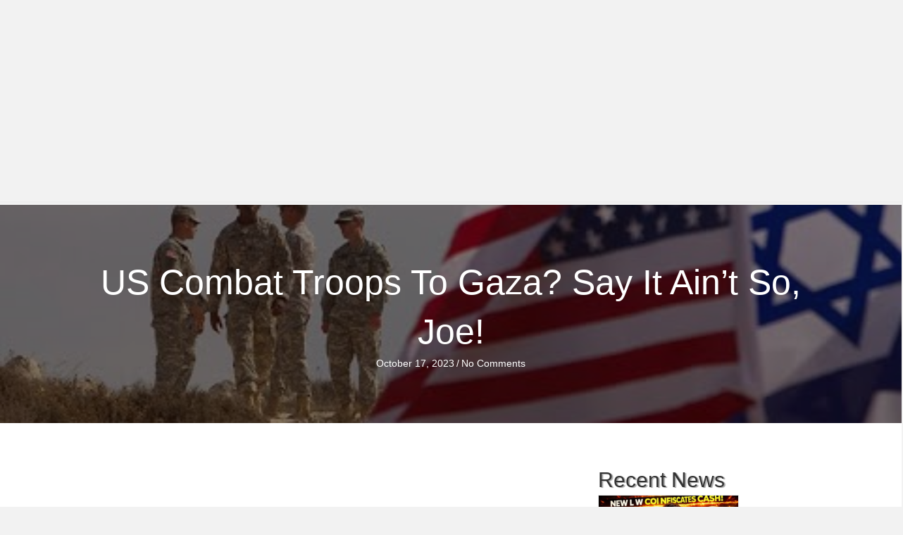

--- FILE ---
content_type: text/html; charset=UTF-8
request_url: https://news.makefreedom.com/us-combat-troops-to-gaza-say-it-aint-so-joe/
body_size: 10314
content:
<!DOCTYPE html>
<html lang="en-US">
<head><style>img.lazy{min-height:1px}</style><link href="https://news.makefreedom.com/wp-content/plugins/w3-total-cache/pub/js/lazyload.min.js" as="script">
<meta charset="UTF-8" />
<meta name='viewport' content='width=device-width, initial-scale=1.0' />
<meta http-equiv='X-UA-Compatible' content='IE=edge' />
<link rel="profile" href="https://gmpg.org/xfn/11" />
<title>US Combat Troops To Gaza? Say It Ain&#8217;t So, Joe! &#8211; Make Freedom News</title>
<meta name='robots' content='max-image-preview:large' />
<link rel="alternate" type="application/rss+xml" title="Make Freedom News &raquo; Feed" href="https://news.makefreedom.com/feed/" />
<link rel="alternate" type="application/rss+xml" title="Make Freedom News &raquo; Comments Feed" href="https://news.makefreedom.com/comments/feed/" />
<link rel="alternate" type="application/rss+xml" title="Make Freedom News &raquo; US Combat Troops To Gaza? Say It Ain&#8217;t So, Joe! Comments Feed" href="https://news.makefreedom.com/us-combat-troops-to-gaza-say-it-aint-so-joe/feed/" />
<link rel="alternate" title="oEmbed (JSON)" type="application/json+oembed" href="https://news.makefreedom.com/wp-json/oembed/1.0/embed?url=https%3A%2F%2Fnews.makefreedom.com%2Fus-combat-troops-to-gaza-say-it-aint-so-joe%2F" />
<link rel="alternate" title="oEmbed (XML)" type="text/xml+oembed" href="https://news.makefreedom.com/wp-json/oembed/1.0/embed?url=https%3A%2F%2Fnews.makefreedom.com%2Fus-combat-troops-to-gaza-say-it-aint-so-joe%2F&#038;format=xml" />
<link rel="preload" href="https://news.makefreedom.com/wp-content/plugins/bb-plugin/fonts/fontawesome/5.15.4/webfonts/fa-solid-900.woff2" as="font" type="font/woff2" crossorigin="anonymous">
<link rel="preload" href="https://news.makefreedom.com/wp-content/plugins/bb-plugin/fonts/fontawesome/5.15.4/webfonts/fa-regular-400.woff2" as="font" type="font/woff2" crossorigin="anonymous">
<style id='wp-img-auto-sizes-contain-inline-css'>
img:is([sizes=auto i],[sizes^="auto," i]){contain-intrinsic-size:3000px 1500px}
/*# sourceURL=wp-img-auto-sizes-contain-inline-css */
</style>
<style id='wp-emoji-styles-inline-css'>

	img.wp-smiley, img.emoji {
		display: inline !important;
		border: none !important;
		box-shadow: none !important;
		height: 1em !important;
		width: 1em !important;
		margin: 0 0.07em !important;
		vertical-align: -0.1em !important;
		background: none !important;
		padding: 0 !important;
	}
/*# sourceURL=wp-emoji-styles-inline-css */
</style>
<style id='wp-block-library-inline-css'>
:root{--wp-block-synced-color:#7a00df;--wp-block-synced-color--rgb:122,0,223;--wp-bound-block-color:var(--wp-block-synced-color);--wp-editor-canvas-background:#ddd;--wp-admin-theme-color:#007cba;--wp-admin-theme-color--rgb:0,124,186;--wp-admin-theme-color-darker-10:#006ba1;--wp-admin-theme-color-darker-10--rgb:0,107,160.5;--wp-admin-theme-color-darker-20:#005a87;--wp-admin-theme-color-darker-20--rgb:0,90,135;--wp-admin-border-width-focus:2px}@media (min-resolution:192dpi){:root{--wp-admin-border-width-focus:1.5px}}.wp-element-button{cursor:pointer}:root .has-very-light-gray-background-color{background-color:#eee}:root .has-very-dark-gray-background-color{background-color:#313131}:root .has-very-light-gray-color{color:#eee}:root .has-very-dark-gray-color{color:#313131}:root .has-vivid-green-cyan-to-vivid-cyan-blue-gradient-background{background:linear-gradient(135deg,#00d084,#0693e3)}:root .has-purple-crush-gradient-background{background:linear-gradient(135deg,#34e2e4,#4721fb 50%,#ab1dfe)}:root .has-hazy-dawn-gradient-background{background:linear-gradient(135deg,#faaca8,#dad0ec)}:root .has-subdued-olive-gradient-background{background:linear-gradient(135deg,#fafae1,#67a671)}:root .has-atomic-cream-gradient-background{background:linear-gradient(135deg,#fdd79a,#004a59)}:root .has-nightshade-gradient-background{background:linear-gradient(135deg,#330968,#31cdcf)}:root .has-midnight-gradient-background{background:linear-gradient(135deg,#020381,#2874fc)}:root{--wp--preset--font-size--normal:16px;--wp--preset--font-size--huge:42px}.has-regular-font-size{font-size:1em}.has-larger-font-size{font-size:2.625em}.has-normal-font-size{font-size:var(--wp--preset--font-size--normal)}.has-huge-font-size{font-size:var(--wp--preset--font-size--huge)}.has-text-align-center{text-align:center}.has-text-align-left{text-align:left}.has-text-align-right{text-align:right}.has-fit-text{white-space:nowrap!important}#end-resizable-editor-section{display:none}.aligncenter{clear:both}.items-justified-left{justify-content:flex-start}.items-justified-center{justify-content:center}.items-justified-right{justify-content:flex-end}.items-justified-space-between{justify-content:space-between}.screen-reader-text{border:0;clip-path:inset(50%);height:1px;margin:-1px;overflow:hidden;padding:0;position:absolute;width:1px;word-wrap:normal!important}.screen-reader-text:focus{background-color:#ddd;clip-path:none;color:#444;display:block;font-size:1em;height:auto;left:5px;line-height:normal;padding:15px 23px 14px;text-decoration:none;top:5px;width:auto;z-index:100000}html :where(.has-border-color){border-style:solid}html :where([style*=border-top-color]){border-top-style:solid}html :where([style*=border-right-color]){border-right-style:solid}html :where([style*=border-bottom-color]){border-bottom-style:solid}html :where([style*=border-left-color]){border-left-style:solid}html :where([style*=border-width]){border-style:solid}html :where([style*=border-top-width]){border-top-style:solid}html :where([style*=border-right-width]){border-right-style:solid}html :where([style*=border-bottom-width]){border-bottom-style:solid}html :where([style*=border-left-width]){border-left-style:solid}html :where(img[class*=wp-image-]){height:auto;max-width:100%}:where(figure){margin:0 0 1em}html :where(.is-position-sticky){--wp-admin--admin-bar--position-offset:var(--wp-admin--admin-bar--height,0px)}@media screen and (max-width:600px){html :where(.is-position-sticky){--wp-admin--admin-bar--position-offset:0px}}

/*# sourceURL=wp-block-library-inline-css */
</style><style id='global-styles-inline-css'>
:root{--wp--preset--aspect-ratio--square: 1;--wp--preset--aspect-ratio--4-3: 4/3;--wp--preset--aspect-ratio--3-4: 3/4;--wp--preset--aspect-ratio--3-2: 3/2;--wp--preset--aspect-ratio--2-3: 2/3;--wp--preset--aspect-ratio--16-9: 16/9;--wp--preset--aspect-ratio--9-16: 9/16;--wp--preset--color--black: #000000;--wp--preset--color--cyan-bluish-gray: #abb8c3;--wp--preset--color--white: #ffffff;--wp--preset--color--pale-pink: #f78da7;--wp--preset--color--vivid-red: #cf2e2e;--wp--preset--color--luminous-vivid-orange: #ff6900;--wp--preset--color--luminous-vivid-amber: #fcb900;--wp--preset--color--light-green-cyan: #7bdcb5;--wp--preset--color--vivid-green-cyan: #00d084;--wp--preset--color--pale-cyan-blue: #8ed1fc;--wp--preset--color--vivid-cyan-blue: #0693e3;--wp--preset--color--vivid-purple: #9b51e0;--wp--preset--color--fl-heading-text: #333333;--wp--preset--color--fl-body-bg: #f2f2f2;--wp--preset--color--fl-body-text: #757575;--wp--preset--color--fl-accent: #2b7bb9;--wp--preset--color--fl-accent-hover: #2b7bb9;--wp--preset--color--fl-topbar-bg: #ffffff;--wp--preset--color--fl-topbar-text: #000000;--wp--preset--color--fl-topbar-link: #428bca;--wp--preset--color--fl-topbar-hover: #428bca;--wp--preset--color--fl-header-bg: #ffffff;--wp--preset--color--fl-header-text: #000000;--wp--preset--color--fl-header-link: #428bca;--wp--preset--color--fl-header-hover: #428bca;--wp--preset--color--fl-nav-bg: #ffffff;--wp--preset--color--fl-nav-link: #428bca;--wp--preset--color--fl-nav-hover: #428bca;--wp--preset--color--fl-content-bg: #ffffff;--wp--preset--color--fl-footer-widgets-bg: #ffffff;--wp--preset--color--fl-footer-widgets-text: #000000;--wp--preset--color--fl-footer-widgets-link: #428bca;--wp--preset--color--fl-footer-widgets-hover: #428bca;--wp--preset--color--fl-footer-bg: #ffffff;--wp--preset--color--fl-footer-text: #000000;--wp--preset--color--fl-footer-link: #428bca;--wp--preset--color--fl-footer-hover: #428bca;--wp--preset--gradient--vivid-cyan-blue-to-vivid-purple: linear-gradient(135deg,rgb(6,147,227) 0%,rgb(155,81,224) 100%);--wp--preset--gradient--light-green-cyan-to-vivid-green-cyan: linear-gradient(135deg,rgb(122,220,180) 0%,rgb(0,208,130) 100%);--wp--preset--gradient--luminous-vivid-amber-to-luminous-vivid-orange: linear-gradient(135deg,rgb(252,185,0) 0%,rgb(255,105,0) 100%);--wp--preset--gradient--luminous-vivid-orange-to-vivid-red: linear-gradient(135deg,rgb(255,105,0) 0%,rgb(207,46,46) 100%);--wp--preset--gradient--very-light-gray-to-cyan-bluish-gray: linear-gradient(135deg,rgb(238,238,238) 0%,rgb(169,184,195) 100%);--wp--preset--gradient--cool-to-warm-spectrum: linear-gradient(135deg,rgb(74,234,220) 0%,rgb(151,120,209) 20%,rgb(207,42,186) 40%,rgb(238,44,130) 60%,rgb(251,105,98) 80%,rgb(254,248,76) 100%);--wp--preset--gradient--blush-light-purple: linear-gradient(135deg,rgb(255,206,236) 0%,rgb(152,150,240) 100%);--wp--preset--gradient--blush-bordeaux: linear-gradient(135deg,rgb(254,205,165) 0%,rgb(254,45,45) 50%,rgb(107,0,62) 100%);--wp--preset--gradient--luminous-dusk: linear-gradient(135deg,rgb(255,203,112) 0%,rgb(199,81,192) 50%,rgb(65,88,208) 100%);--wp--preset--gradient--pale-ocean: linear-gradient(135deg,rgb(255,245,203) 0%,rgb(182,227,212) 50%,rgb(51,167,181) 100%);--wp--preset--gradient--electric-grass: linear-gradient(135deg,rgb(202,248,128) 0%,rgb(113,206,126) 100%);--wp--preset--gradient--midnight: linear-gradient(135deg,rgb(2,3,129) 0%,rgb(40,116,252) 100%);--wp--preset--font-size--small: 13px;--wp--preset--font-size--medium: 20px;--wp--preset--font-size--large: 36px;--wp--preset--font-size--x-large: 42px;--wp--preset--spacing--20: 0.44rem;--wp--preset--spacing--30: 0.67rem;--wp--preset--spacing--40: 1rem;--wp--preset--spacing--50: 1.5rem;--wp--preset--spacing--60: 2.25rem;--wp--preset--spacing--70: 3.38rem;--wp--preset--spacing--80: 5.06rem;--wp--preset--shadow--natural: 6px 6px 9px rgba(0, 0, 0, 0.2);--wp--preset--shadow--deep: 12px 12px 50px rgba(0, 0, 0, 0.4);--wp--preset--shadow--sharp: 6px 6px 0px rgba(0, 0, 0, 0.2);--wp--preset--shadow--outlined: 6px 6px 0px -3px rgb(255, 255, 255), 6px 6px rgb(0, 0, 0);--wp--preset--shadow--crisp: 6px 6px 0px rgb(0, 0, 0);}:where(.is-layout-flex){gap: 0.5em;}:where(.is-layout-grid){gap: 0.5em;}body .is-layout-flex{display: flex;}.is-layout-flex{flex-wrap: wrap;align-items: center;}.is-layout-flex > :is(*, div){margin: 0;}body .is-layout-grid{display: grid;}.is-layout-grid > :is(*, div){margin: 0;}:where(.wp-block-columns.is-layout-flex){gap: 2em;}:where(.wp-block-columns.is-layout-grid){gap: 2em;}:where(.wp-block-post-template.is-layout-flex){gap: 1.25em;}:where(.wp-block-post-template.is-layout-grid){gap: 1.25em;}.has-black-color{color: var(--wp--preset--color--black) !important;}.has-cyan-bluish-gray-color{color: var(--wp--preset--color--cyan-bluish-gray) !important;}.has-white-color{color: var(--wp--preset--color--white) !important;}.has-pale-pink-color{color: var(--wp--preset--color--pale-pink) !important;}.has-vivid-red-color{color: var(--wp--preset--color--vivid-red) !important;}.has-luminous-vivid-orange-color{color: var(--wp--preset--color--luminous-vivid-orange) !important;}.has-luminous-vivid-amber-color{color: var(--wp--preset--color--luminous-vivid-amber) !important;}.has-light-green-cyan-color{color: var(--wp--preset--color--light-green-cyan) !important;}.has-vivid-green-cyan-color{color: var(--wp--preset--color--vivid-green-cyan) !important;}.has-pale-cyan-blue-color{color: var(--wp--preset--color--pale-cyan-blue) !important;}.has-vivid-cyan-blue-color{color: var(--wp--preset--color--vivid-cyan-blue) !important;}.has-vivid-purple-color{color: var(--wp--preset--color--vivid-purple) !important;}.has-black-background-color{background-color: var(--wp--preset--color--black) !important;}.has-cyan-bluish-gray-background-color{background-color: var(--wp--preset--color--cyan-bluish-gray) !important;}.has-white-background-color{background-color: var(--wp--preset--color--white) !important;}.has-pale-pink-background-color{background-color: var(--wp--preset--color--pale-pink) !important;}.has-vivid-red-background-color{background-color: var(--wp--preset--color--vivid-red) !important;}.has-luminous-vivid-orange-background-color{background-color: var(--wp--preset--color--luminous-vivid-orange) !important;}.has-luminous-vivid-amber-background-color{background-color: var(--wp--preset--color--luminous-vivid-amber) !important;}.has-light-green-cyan-background-color{background-color: var(--wp--preset--color--light-green-cyan) !important;}.has-vivid-green-cyan-background-color{background-color: var(--wp--preset--color--vivid-green-cyan) !important;}.has-pale-cyan-blue-background-color{background-color: var(--wp--preset--color--pale-cyan-blue) !important;}.has-vivid-cyan-blue-background-color{background-color: var(--wp--preset--color--vivid-cyan-blue) !important;}.has-vivid-purple-background-color{background-color: var(--wp--preset--color--vivid-purple) !important;}.has-black-border-color{border-color: var(--wp--preset--color--black) !important;}.has-cyan-bluish-gray-border-color{border-color: var(--wp--preset--color--cyan-bluish-gray) !important;}.has-white-border-color{border-color: var(--wp--preset--color--white) !important;}.has-pale-pink-border-color{border-color: var(--wp--preset--color--pale-pink) !important;}.has-vivid-red-border-color{border-color: var(--wp--preset--color--vivid-red) !important;}.has-luminous-vivid-orange-border-color{border-color: var(--wp--preset--color--luminous-vivid-orange) !important;}.has-luminous-vivid-amber-border-color{border-color: var(--wp--preset--color--luminous-vivid-amber) !important;}.has-light-green-cyan-border-color{border-color: var(--wp--preset--color--light-green-cyan) !important;}.has-vivid-green-cyan-border-color{border-color: var(--wp--preset--color--vivid-green-cyan) !important;}.has-pale-cyan-blue-border-color{border-color: var(--wp--preset--color--pale-cyan-blue) !important;}.has-vivid-cyan-blue-border-color{border-color: var(--wp--preset--color--vivid-cyan-blue) !important;}.has-vivid-purple-border-color{border-color: var(--wp--preset--color--vivid-purple) !important;}.has-vivid-cyan-blue-to-vivid-purple-gradient-background{background: var(--wp--preset--gradient--vivid-cyan-blue-to-vivid-purple) !important;}.has-light-green-cyan-to-vivid-green-cyan-gradient-background{background: var(--wp--preset--gradient--light-green-cyan-to-vivid-green-cyan) !important;}.has-luminous-vivid-amber-to-luminous-vivid-orange-gradient-background{background: var(--wp--preset--gradient--luminous-vivid-amber-to-luminous-vivid-orange) !important;}.has-luminous-vivid-orange-to-vivid-red-gradient-background{background: var(--wp--preset--gradient--luminous-vivid-orange-to-vivid-red) !important;}.has-very-light-gray-to-cyan-bluish-gray-gradient-background{background: var(--wp--preset--gradient--very-light-gray-to-cyan-bluish-gray) !important;}.has-cool-to-warm-spectrum-gradient-background{background: var(--wp--preset--gradient--cool-to-warm-spectrum) !important;}.has-blush-light-purple-gradient-background{background: var(--wp--preset--gradient--blush-light-purple) !important;}.has-blush-bordeaux-gradient-background{background: var(--wp--preset--gradient--blush-bordeaux) !important;}.has-luminous-dusk-gradient-background{background: var(--wp--preset--gradient--luminous-dusk) !important;}.has-pale-ocean-gradient-background{background: var(--wp--preset--gradient--pale-ocean) !important;}.has-electric-grass-gradient-background{background: var(--wp--preset--gradient--electric-grass) !important;}.has-midnight-gradient-background{background: var(--wp--preset--gradient--midnight) !important;}.has-small-font-size{font-size: var(--wp--preset--font-size--small) !important;}.has-medium-font-size{font-size: var(--wp--preset--font-size--medium) !important;}.has-large-font-size{font-size: var(--wp--preset--font-size--large) !important;}.has-x-large-font-size{font-size: var(--wp--preset--font-size--x-large) !important;}
/*# sourceURL=global-styles-inline-css */
</style>

<style id='classic-theme-styles-inline-css'>
/*! This file is auto-generated */
.wp-block-button__link{color:#fff;background-color:#32373c;border-radius:9999px;box-shadow:none;text-decoration:none;padding:calc(.667em + 2px) calc(1.333em + 2px);font-size:1.125em}.wp-block-file__button{background:#32373c;color:#fff;text-decoration:none}
/*# sourceURL=/wp-includes/css/classic-themes.min.css */
</style>
<link rel="stylesheet" href="https://news.makefreedom.com/wp-content/cache/minify/3fc8c.css" media="all" />








<script src="https://news.makefreedom.com/wp-content/cache/minify/a39e2.js"></script>



<link rel="https://api.w.org/" href="https://news.makefreedom.com/wp-json/" /><link rel="alternate" title="JSON" type="application/json" href="https://news.makefreedom.com/wp-json/wp/v2/posts/71525" /><link rel="EditURI" type="application/rsd+xml" title="RSD" href="https://news.makefreedom.com/xmlrpc.php?rsd" />
<meta name="generator" content="WordPress 6.9" />
<link rel='shortlink' href='https://news.makefreedom.com/?p=71525' />
<link rel="icon" href="https://news.makefreedom.com/wp-content/uploads/2023/08/SovFilIcon21.png" sizes="32x32" />
<link rel="icon" href="https://news.makefreedom.com/wp-content/uploads/2023/08/SovFilIcon21.png" sizes="192x192" />
<link rel="apple-touch-icon" href="https://news.makefreedom.com/wp-content/uploads/2023/08/SovFilIcon21.png" />
<meta name="msapplication-TileImage" content="https://news.makefreedom.com/wp-content/uploads/2023/08/SovFilIcon21.png" />
</head>
<body class="wp-singular post-template-default single single-post postid-71525 single-format-standard wp-theme-bb-theme wp-child-theme-bb-theme-child fl-builder-2-10-0-5 fl-themer-1-5-2-1-20251125200437 fl-theme-1-7-19-1 fl-no-js fl-theme-builder-singular fl-theme-builder-singular-posts fl-theme-builder-part fl-theme-builder-part-main-menu fl-theme-builder-footer fl-theme-builder-footer-footer fl-framework-base fl-preset-default fl-full-width fl-has-sidebar fl-search-active" itemscope="itemscope" itemtype="https://schema.org/WebPage">
<a aria-label="Skip to content" class="fl-screen-reader-text" href="#fl-main-content">Skip to content</a><div class="fl-page">
	<div class="fl-builder-content fl-builder-content-68807 fl-builder-global-templates-locked" data-post-id="68807" data-type="part"><div class="fl-row fl-row-full-width fl-row-bg-none fl-node-v94u2sizh8t6 fl-row-default-height fl-row-align-center" data-node="v94u2sizh8t6">
	<div class="fl-row-content-wrap">
								<div class="fl-row-content fl-row-full-width fl-node-content">
		
<div class="fl-col-group fl-node-kms5wphqb9oj" data-node="kms5wphqb9oj">
			<div class="fl-col fl-node-owthxz9j3cs4 fl-col-bg-color" data-node="owthxz9j3cs4">
	<div class="fl-col-content fl-node-content"><div class="fl-module fl-module-html fl-node-qhp7n8c0rzxy" data-node="qhp7n8c0rzxy">
	<div class="fl-module-content fl-node-content">
		<div class="fl-html">
	<iframe src="https://makefreedom.com/just-header/" title="description" width="100%" height=290px scrolling="no" style="overflow: hidden"></iframe></div>
	</div>
</div>
</div>
</div>
	</div>
		</div>
	</div>
</div>
</div><div class="uabb-js-breakpoint" style="display: none;"></div>	<div id="fl-main-content" class="fl-page-content" itemprop="mainContentOfPage" role="main">

		<div class="fl-builder-content fl-builder-content-20345 fl-builder-global-templates-locked" data-post-id="20345"><div class="fl-row fl-row-full-width fl-row-bg-photo fl-node-5d80481dbcbca fl-row-default-height fl-row-align-center fl-row-bg-overlay" data-node="5d80481dbcbca">
	<div class="fl-row-content-wrap">
								<div class="fl-row-content fl-row-fixed-width fl-node-content">
		
<div class="fl-col-group fl-node-5d80481dbcbcb" data-node="5d80481dbcbcb">
			<div class="fl-col fl-node-5d80481dbcbcc fl-col-bg-color" data-node="5d80481dbcbcc">
	<div class="fl-col-content fl-node-content"><div class="fl-module fl-module-heading fl-node-5d80481dbcbc1" data-node="5d80481dbcbc1">
	<div class="fl-module-content fl-node-content">
		<h1 class="fl-heading">
		<span class="fl-heading-text">US Combat Troops To Gaza? Say It Ain&#8217;t So, Joe!</span>
	</h1>
	</div>
</div>
<div class="fl-module fl-module-fl-post-info fl-node-5d80481dbcbc3" data-node="5d80481dbcbc3">
	<div class="fl-module-content fl-node-content">
		<span class="fl-post-info-date">October 17, 2023</span><span class="fl-post-info-sep">/</span><span class="fl-post-info-comments"><a href="https://news.makefreedom.com/us-combat-troops-to-gaza-say-it-aint-so-joe/#respond" tabindex="-1" aria-hidden="true">No Comments</a></span>	</div>
</div>
</div>
</div>
	</div>
		</div>
	</div>
</div>
<div class="fl-row fl-row-fixed-width fl-row-bg-none fl-node-5d80481dbcbb9 fl-row-default-height fl-row-align-center" data-node="5d80481dbcbb9">
	<div class="fl-row-content-wrap">
								<div class="fl-row-content fl-row-fixed-width fl-node-content">
		
<div class="fl-col-group fl-node-5d80481dbcbbe" data-node="5d80481dbcbbe">
			<div class="fl-col fl-node-5d80481dbcbbf fl-col-bg-color" data-node="5d80481dbcbbf">
	<div class="fl-col-content fl-node-content"><div class="fl-module fl-module-fl-post-content fl-node-5d80481dbcbc0 fl-animation fl-fancy-rubber-band" data-node="5d80481dbcbc0" data-animation-delay="0.4" data-animation-duration="1.5">
	<div class="fl-module-content fl-node-content">
		<p><iframe loading="lazy"  width="580" height="385" src="https://www.youtube.com/embed/BB3hvgf9LEo" frameborder="0" allowfullscreen></iframe><br />
<br />Media is reporting that President Biden is about to deploy some 2000 US troops to the Gaza region in response to the recent &#8230;</p>
	</div>
</div>
<style>.fl-node-5d80481dbcbc0.fl-animation:not(.fl-animated){opacity:0}</style><div class="fl-module fl-module-separator fl-node-5d80481dbcbc4" data-node="5d80481dbcbc4">
	<div class="fl-module-content fl-node-content">
		<div class="fl-separator"></div>
	</div>
</div>
<div class="fl-module fl-module-fl-comments fl-node-5d80481dbcbc2" data-node="5d80481dbcbc2">
	<div class="fl-module-content fl-node-content">
		<div class="fl-comments">

	
			<div id="respond" class="comment-respond">
		<h3 id="reply-title" class="comment-reply-title">Leave a Comment <small><a rel="nofollow" id="cancel-comment-reply-link" href="/us-combat-troops-to-gaza-say-it-aint-so-joe/#respond" style="display:none;">Cancel Reply</a></small></h3><form action="https://news.makefreedom.com/wp-comments-post.php" method="post" id="fl-comment-form" class="fl-comment-form"><label for="fl-comment">Comment</label><textarea autocomplete="new-password"  id="gdf8a32ede"  name="gdf8a32ede"   class="form-control" cols="60" rows="8"></textarea><textarea id="comment" aria-label="hp-comment" aria-hidden="true" name="comment" autocomplete="new-password" style="padding:0 !important;clip:rect(1px, 1px, 1px, 1px) !important;position:absolute !important;white-space:nowrap !important;height:1px !important;width:1px !important;overflow:hidden !important;" tabindex="-1"></textarea><script data-noptimize>document.getElementById("comment").setAttribute( "id", "a9eee1d45b94b05f874ad2b862bf2265" );document.getElementById("gdf8a32ede").setAttribute( "id", "comment" );</script><br /><label for="fl-author">Name (required)</label>
									<input type="text" id="fl-author" name="author" class="form-control" value="" aria-required="true" /><br />
<label for="fl-email">Email (will not be published) (required)</label>
									<input type="text" id="fl-email" name="email" class="form-control" value="" aria-required="true" /><br />
<label for="fl-url">Website</label>
									<input type="text" id="fl-url" name="url" class="form-control" value="" /><br />
<p class="comment-form-cookies-consent"><input id="wp-comment-cookies-consent" name="wp-comment-cookies-consent" type="checkbox" value="yes" /> <label for="wp-comment-cookies-consent">Save my name, email, and website in this browser for the next time I comment.</label></p>
<p class="comment-form-newsletter-signup"><label for="mailster_newsletter_signup"><input name="newsletter_signup" type="checkbox" id="mailster_newsletter_signup" value="1"  checked='checked'/> Sign up to our newsletter</label></p>
<p class="form-submit"><input name="submit" type="submit" id="fl-comment-form-submit" class="btn btn-primary" value="Submit Comment" /> <input type='hidden' name='comment_post_ID' value='71525' id='comment_post_ID' />
<input type='hidden' name='comment_parent' id='comment_parent' value='0' />
</p></form>	</div><!-- #respond -->
		</div>
	</div>
</div>
</div>
</div>
			<div class="fl-col fl-node-iycu6ts9r7ao fl-col-bg-color fl-col-small" data-node="iycu6ts9r7ao">
	<div class="fl-col-content fl-node-content"></div>
</div>
			<div class="fl-col fl-node-wubl465m0do9 fl-col-bg-color fl-col-small" data-node="wubl465m0do9">
	<div class="fl-col-content fl-node-content"><div class="fl-module fl-module-heading fl-node-3npa64elxr7k" data-node="3npa64elxr7k">
	<div class="fl-module-content fl-node-content">
		<h2 class="fl-heading">
		<span class="fl-heading-text">Recent News</span>
	</h2>
	</div>
</div>
<div class="fl-module fl-module-post-grid fl-node-vk5yir78quhx" data-node="vk5yir78quhx">
	<div class="fl-module-content fl-node-content">
			<div class="fl-post-grid" itemscope="itemscope" itemtype="https://schema.org/Blog">
	
<div class="fl-post-grid-post fl-post-grid-image-above-title fl-post-align-default post-120092 post type-post status-publish format-standard has-post-thumbnail hentry category-newsletter-pages" itemscope="itemscope" itemtype="https://schema.org/BlogPosting">
	<meta itemscope itemprop="mainEntityOfPage" itemtype="https://schema.org/WebPage" itemid="https://news.makefreedom.com/banks-can-legally-seize-your-deposits-bail-in-law/" content="Banks Can Legally &#8216;Seize&#8217; Your Deposits (Bail-In Law)" /><meta itemprop="datePublished" content="2026-01-18" /><meta itemprop="dateModified" content="2026-01-18" /><div itemprop="publisher" itemscope itemtype="https://schema.org/Organization"><meta itemprop="name" content="Make Freedom News"></div><div itemscope itemprop="author" itemtype="https://schema.org/Person"><meta itemprop="url" content="https://news.makefreedom.com/author/lizarde/" /><meta itemprop="name" content="admin" /></div><div itemscope itemprop="image" itemtype="https://schema.org/ImageObject"><meta itemprop="url" content="https://news.makefreedom.com/wp-content/uploads/2026/01/1768764066_maxresdefault.jpg" /><meta itemprop="width" content="1280" /><meta itemprop="height" content="720" /></div><div itemprop="interactionStatistic" itemscope itemtype="https://schema.org/InteractionCounter"><meta itemprop="interactionType" content="https://schema.org/CommentAction" /><meta itemprop="userInteractionCount" content="0" /></div>
<div class="fl-post-image">
	<a href='https://news.makefreedom.com/banks-can-legally-seize-your-deposits-bail-in-law/' title='Banks Can Legally &#8216;Seize&#8217; Your Deposits (Bail-In Law)'><img width="1024" height="576" src="data:image/svg+xml,%3Csvg%20xmlns='http://www.w3.org/2000/svg'%20viewBox='0%200%201024%20576'%3E%3C/svg%3E" data-src="https://news.makefreedom.com/wp-content/uploads/2026/01/1768764066_maxresdefault-1024x576.jpg" class=" wp-post-image lazy" alt="" itemprop="image" decoding="async" data-srcset="https://news.makefreedom.com/wp-content/uploads/2026/01/1768764066_maxresdefault-1024x576.jpg 1024w, https://news.makefreedom.com/wp-content/uploads/2026/01/1768764066_maxresdefault-300x169.jpg 300w, https://news.makefreedom.com/wp-content/uploads/2026/01/1768764066_maxresdefault-768x432.jpg 768w, https://news.makefreedom.com/wp-content/uploads/2026/01/1768764066_maxresdefault.jpg 1280w" data-sizes="auto, (max-width: 1024px) 100vw, 1024px" /></a>
</div>


<div class="fl-post-text">

    <h2 class="fl-post-title" style="font-size:14px; line-height:1; text-align:center"><a href='https://news.makefreedom.com/banks-can-legally-seize-your-deposits-bail-in-law/' title='Banks Can Legally &#8216;Seize&#8217; Your Deposits (Bail-In Law)'>Banks Can Legally &#8216;Seize&#8217; Your Deposits (Bail-In Law)</a></h2>

</div>
</div>


<div class="fl-post-grid-post fl-post-grid-image-above-title fl-post-align-default post-120090 post type-post status-publish format-standard has-post-thumbnail hentry category-newsletter-pages" itemscope="itemscope" itemtype="https://schema.org/BlogPosting">
	<meta itemscope itemprop="mainEntityOfPage" itemtype="https://schema.org/WebPage" itemid="https://news.makefreedom.com/trump-gets-peace-prize-as-dems-push-for-more-war-in-venezuela-w-max-blumenthal/" content="Trump Gets “Peace Prize” As Dems Push For MORE WAR In Venezuela! w/ Max Blumenthal" /><meta itemprop="datePublished" content="2026-01-18" /><meta itemprop="dateModified" content="2026-01-18" /><div itemprop="publisher" itemscope itemtype="https://schema.org/Organization"><meta itemprop="name" content="Make Freedom News"></div><div itemscope itemprop="author" itemtype="https://schema.org/Person"><meta itemprop="url" content="https://news.makefreedom.com/author/lizarde/" /><meta itemprop="name" content="admin" /></div><div itemscope itemprop="image" itemtype="https://schema.org/ImageObject"><meta itemprop="url" content="https://news.makefreedom.com/wp-content/uploads/2026/01/1768762987_maxresdefault.jpg" /><meta itemprop="width" content="1280" /><meta itemprop="height" content="720" /></div><div itemprop="interactionStatistic" itemscope itemtype="https://schema.org/InteractionCounter"><meta itemprop="interactionType" content="https://schema.org/CommentAction" /><meta itemprop="userInteractionCount" content="0" /></div>
<div class="fl-post-image">
	<a href='https://news.makefreedom.com/trump-gets-peace-prize-as-dems-push-for-more-war-in-venezuela-w-max-blumenthal/' title='Trump Gets “Peace Prize” As Dems Push For MORE WAR In Venezuela! w/ Max Blumenthal'><img width="1024" height="576" src="data:image/svg+xml,%3Csvg%20xmlns='http://www.w3.org/2000/svg'%20viewBox='0%200%201024%20576'%3E%3C/svg%3E" data-src="https://news.makefreedom.com/wp-content/uploads/2026/01/1768762987_maxresdefault-1024x576.jpg" class=" wp-post-image lazy" alt="" itemprop="image" decoding="async" data-srcset="https://news.makefreedom.com/wp-content/uploads/2026/01/1768762987_maxresdefault-1024x576.jpg 1024w, https://news.makefreedom.com/wp-content/uploads/2026/01/1768762987_maxresdefault-300x169.jpg 300w, https://news.makefreedom.com/wp-content/uploads/2026/01/1768762987_maxresdefault-768x432.jpg 768w, https://news.makefreedom.com/wp-content/uploads/2026/01/1768762987_maxresdefault.jpg 1280w" data-sizes="auto, (max-width: 1024px) 100vw, 1024px" /></a>
</div>


<div class="fl-post-text">

    <h2 class="fl-post-title" style="font-size:14px; line-height:1; text-align:center"><a href='https://news.makefreedom.com/trump-gets-peace-prize-as-dems-push-for-more-war-in-venezuela-w-max-blumenthal/' title='Trump Gets “Peace Prize” As Dems Push For MORE WAR In Venezuela! w/ Max Blumenthal'>Trump Gets “Peace Prize” As Dems Push For MORE WAR In Venezuela! w/ Max Blumenthal</a></h2>

</div>
</div>


<div class="fl-post-grid-post fl-post-grid-image-above-title fl-post-align-default post-120088 post type-post status-publish format-standard has-post-thumbnail hentry category-newsletter-pages" itemscope="itemscope" itemtype="https://schema.org/BlogPosting">
	<meta itemscope itemprop="mainEntityOfPage" itemtype="https://schema.org/WebPage" itemid="https://news.makefreedom.com/%e2%ad%90simply-the-best-completely-silent-traffic-stop-youve-ever-seen/" content="⭐Simply The BEST COMPLETELY SILENT Traffic Stop You&#8217;ve EVER Seen" /><meta itemprop="datePublished" content="2026-01-18" /><meta itemprop="dateModified" content="2026-01-18" /><div itemprop="publisher" itemscope itemtype="https://schema.org/Organization"><meta itemprop="name" content="Make Freedom News"></div><div itemscope itemprop="author" itemtype="https://schema.org/Person"><meta itemprop="url" content="https://news.makefreedom.com/author/lizarde/" /><meta itemprop="name" content="admin" /></div><div itemscope itemprop="image" itemtype="https://schema.org/ImageObject"><meta itemprop="url" content="https://news.makefreedom.com/wp-content/uploads/2026/01/1768760746_maxresdefault.jpg" /><meta itemprop="width" content="1280" /><meta itemprop="height" content="720" /></div><div itemprop="interactionStatistic" itemscope itemtype="https://schema.org/InteractionCounter"><meta itemprop="interactionType" content="https://schema.org/CommentAction" /><meta itemprop="userInteractionCount" content="0" /></div>
<div class="fl-post-image">
	<a href='https://news.makefreedom.com/%e2%ad%90simply-the-best-completely-silent-traffic-stop-youve-ever-seen/' title='⭐Simply The BEST COMPLETELY SILENT Traffic Stop You&#8217;ve EVER Seen'><img width="1024" height="576" src="data:image/svg+xml,%3Csvg%20xmlns='http://www.w3.org/2000/svg'%20viewBox='0%200%201024%20576'%3E%3C/svg%3E" data-src="https://news.makefreedom.com/wp-content/uploads/2026/01/1768760746_maxresdefault-1024x576.jpg" class=" wp-post-image lazy" alt="" itemprop="image" decoding="async" data-srcset="https://news.makefreedom.com/wp-content/uploads/2026/01/1768760746_maxresdefault-1024x576.jpg 1024w, https://news.makefreedom.com/wp-content/uploads/2026/01/1768760746_maxresdefault-300x169.jpg 300w, https://news.makefreedom.com/wp-content/uploads/2026/01/1768760746_maxresdefault-768x432.jpg 768w, https://news.makefreedom.com/wp-content/uploads/2026/01/1768760746_maxresdefault.jpg 1280w" data-sizes="auto, (max-width: 1024px) 100vw, 1024px" /></a>
</div>


<div class="fl-post-text">

    <h2 class="fl-post-title" style="font-size:14px; line-height:1; text-align:center"><a href='https://news.makefreedom.com/%e2%ad%90simply-the-best-completely-silent-traffic-stop-youve-ever-seen/' title='⭐Simply The BEST COMPLETELY SILENT Traffic Stop You&#8217;ve EVER Seen'>⭐Simply The BEST COMPLETELY SILENT Traffic Stop You&#8217;ve EVER Seen</a></h2>

</div>
</div>


<div class="fl-post-grid-post fl-post-grid-image-above-title fl-post-align-default post-120086 post type-post status-publish format-standard has-post-thumbnail hentry category-newsletter-pages" itemscope="itemscope" itemtype="https://schema.org/BlogPosting">
	<meta itemscope itemprop="mainEntityOfPage" itemtype="https://schema.org/WebPage" itemid="https://news.makefreedom.com/confirmed-the-healthcare-cartel-just-met-their-match-watch-their-empire-start-to-crumble/" content="Confirmed: The Healthcare Cartel Just Met Their MATCH – Watch Their Empire Start to CRUMBLE" /><meta itemprop="datePublished" content="2026-01-18" /><meta itemprop="dateModified" content="2026-01-18" /><div itemprop="publisher" itemscope itemtype="https://schema.org/Organization"><meta itemprop="name" content="Make Freedom News"></div><div itemscope itemprop="author" itemtype="https://schema.org/Person"><meta itemprop="url" content="https://news.makefreedom.com/author/lizarde/" /><meta itemprop="name" content="admin" /></div><div itemscope itemprop="image" itemtype="https://schema.org/ImageObject"><meta itemprop="url" content="https://news.makefreedom.com/wp-content/uploads/2026/01/1768756756_maxresdefault.jpg" /><meta itemprop="width" content="1280" /><meta itemprop="height" content="720" /></div><div itemprop="interactionStatistic" itemscope itemtype="https://schema.org/InteractionCounter"><meta itemprop="interactionType" content="https://schema.org/CommentAction" /><meta itemprop="userInteractionCount" content="0" /></div>
<div class="fl-post-image">
	<a href='https://news.makefreedom.com/confirmed-the-healthcare-cartel-just-met-their-match-watch-their-empire-start-to-crumble/' title='Confirmed: The Healthcare Cartel Just Met Their MATCH – Watch Their Empire Start to CRUMBLE'><img width="1024" height="576" src="data:image/svg+xml,%3Csvg%20xmlns='http://www.w3.org/2000/svg'%20viewBox='0%200%201024%20576'%3E%3C/svg%3E" data-src="https://news.makefreedom.com/wp-content/uploads/2026/01/1768756756_maxresdefault-1024x576.jpg" class=" wp-post-image lazy" alt="" itemprop="image" decoding="async" data-srcset="https://news.makefreedom.com/wp-content/uploads/2026/01/1768756756_maxresdefault-1024x576.jpg 1024w, https://news.makefreedom.com/wp-content/uploads/2026/01/1768756756_maxresdefault-300x169.jpg 300w, https://news.makefreedom.com/wp-content/uploads/2026/01/1768756756_maxresdefault-768x432.jpg 768w, https://news.makefreedom.com/wp-content/uploads/2026/01/1768756756_maxresdefault.jpg 1280w" data-sizes="auto, (max-width: 1024px) 100vw, 1024px" /></a>
</div>


<div class="fl-post-text">

    <h2 class="fl-post-title" style="font-size:14px; line-height:1; text-align:center"><a href='https://news.makefreedom.com/confirmed-the-healthcare-cartel-just-met-their-match-watch-their-empire-start-to-crumble/' title='Confirmed: The Healthcare Cartel Just Met Their MATCH – Watch Their Empire Start to CRUMBLE'>Confirmed: The Healthcare Cartel Just Met Their MATCH – Watch Their Empire Start to CRUMBLE</a></h2>

</div>
</div>


<div class="fl-post-grid-post fl-post-grid-image-above-title fl-post-align-default post-120084 post type-post status-publish format-standard has-post-thumbnail hentry category-newsletter-pages" itemscope="itemscope" itemtype="https://schema.org/BlogPosting">
	<meta itemscope itemprop="mainEntityOfPage" itemtype="https://schema.org/WebPage" itemid="https://news.makefreedom.com/trump-trap-the-greenland-tariff-just-destroyed-the-silver-market/" content="TRUMP TRAP: The &#8220;Greenland Tariff&#8221; Just Destroyed The Silver Market" /><meta itemprop="datePublished" content="2026-01-18" /><meta itemprop="dateModified" content="2026-01-18" /><div itemprop="publisher" itemscope itemtype="https://schema.org/Organization"><meta itemprop="name" content="Make Freedom News"></div><div itemscope itemprop="author" itemtype="https://schema.org/Person"><meta itemprop="url" content="https://news.makefreedom.com/author/lizarde/" /><meta itemprop="name" content="admin" /></div><div itemscope itemprop="image" itemtype="https://schema.org/ImageObject"><meta itemprop="url" content="https://news.makefreedom.com/wp-content/uploads/2026/01/1768756671_maxresdefault.jpg" /><meta itemprop="width" content="1280" /><meta itemprop="height" content="720" /></div><div itemprop="interactionStatistic" itemscope itemtype="https://schema.org/InteractionCounter"><meta itemprop="interactionType" content="https://schema.org/CommentAction" /><meta itemprop="userInteractionCount" content="0" /></div>
<div class="fl-post-image">
	<a href='https://news.makefreedom.com/trump-trap-the-greenland-tariff-just-destroyed-the-silver-market/' title='TRUMP TRAP: The &#8220;Greenland Tariff&#8221; Just Destroyed The Silver Market'><img width="1024" height="576" src="data:image/svg+xml,%3Csvg%20xmlns='http://www.w3.org/2000/svg'%20viewBox='0%200%201024%20576'%3E%3C/svg%3E" data-src="https://news.makefreedom.com/wp-content/uploads/2026/01/1768756671_maxresdefault-1024x576.jpg" class=" wp-post-image lazy" alt="" itemprop="image" decoding="async" data-srcset="https://news.makefreedom.com/wp-content/uploads/2026/01/1768756671_maxresdefault-1024x576.jpg 1024w, https://news.makefreedom.com/wp-content/uploads/2026/01/1768756671_maxresdefault-300x169.jpg 300w, https://news.makefreedom.com/wp-content/uploads/2026/01/1768756671_maxresdefault-768x432.jpg 768w, https://news.makefreedom.com/wp-content/uploads/2026/01/1768756671_maxresdefault.jpg 1280w" data-sizes="auto, (max-width: 1024px) 100vw, 1024px" /></a>
</div>


<div class="fl-post-text">

    <h2 class="fl-post-title" style="font-size:14px; line-height:1; text-align:center"><a href='https://news.makefreedom.com/trump-trap-the-greenland-tariff-just-destroyed-the-silver-market/' title='TRUMP TRAP: The &#8220;Greenland Tariff&#8221; Just Destroyed The Silver Market'>TRUMP TRAP: The &#8220;Greenland Tariff&#8221; Just Destroyed The Silver Market</a></h2>

</div>
</div>

		<div class="fl-post-grid-sizer"></div>
	</div>
<div class="fl-clear"></div>
	</div>
</div>
</div>
</div>
	</div>

<div class="fl-col-group fl-node-h0q6efdcx73r" data-node="h0q6efdcx73r">
			<div class="fl-col fl-node-t6su5eo1y23z fl-col-bg-color fl-col-small" data-node="t6su5eo1y23z">
	<div class="fl-col-content fl-node-content"><div class="fl-module fl-module-rich-text fl-node-zse92tk31wxo" data-node="zse92tk31wxo">
	<div class="fl-module-content fl-node-content">
		<div class="fl-rich-text">
	<p>Previous Video</p>
</div>
	</div>
</div>
</div>
</div>
			<div class="fl-col fl-node-amjl78s9oy5g fl-col-bg-color fl-col-small" data-node="amjl78s9oy5g">
	<div class="fl-col-content fl-node-content"><div class="fl-module fl-module-rich-text fl-node-5fyucka39rnh" data-node="5fyucka39rnh">
	<div class="fl-module-content fl-node-content">
		<div class="fl-rich-text">
	<p style="text-align: right;">Next Video</p>
</div>
	</div>
</div>
</div>
</div>
	</div>

<div class="fl-col-group fl-node-97a6stk8odqj" data-node="97a6stk8odqj">
			<div class="fl-col fl-node-m20wb3vgou9a fl-col-bg-color" data-node="m20wb3vgou9a">
	<div class="fl-col-content fl-node-content"><div class="fl-module fl-module-fl-post-navigation fl-node-5d80481dbcbc7" data-node="5d80481dbcbc7">
	<div class="fl-module-content fl-node-content">
		
	<nav class="navigation post-navigation" aria-label="Posts">
		<h2 class="screen-reader-text">Posts navigation</h2>
		<div class="nav-links"><div class="nav-previous"><a href="https://news.makefreedom.com/when-small-town-corruption-gets-exposed-in-public-meeting/" rel="prev">&larr; When Small Town Corruption Gets Exposed in Public Meeting</a></div><div class="nav-next"><a href="https://news.makefreedom.com/war-is-good-lies-ep-11/" rel="next">War is GOOD &#8211; LIES Ep. 11 &rarr;</a></div></div>
	</nav>	</div>
</div>
</div>
</div>
	</div>

<div class="fl-col-group fl-node-2f0gwbs9vnp3" data-node="2f0gwbs9vnp3">
			<div class="fl-col fl-node-9b3x6ainp1zy fl-col-bg-color" data-node="9b3x6ainp1zy">
	<div class="fl-col-content fl-node-content"><div class="fl-module fl-module-rich-text fl-node-4zvjfadknpx1" data-node="4zvjfadknpx1">
	<div class="fl-module-content fl-node-content">
		<div class="fl-rich-text">
	<p></br></br></br></br></br><a href="https://makefreedom.com"><img class="lazy" decoding="async"  src="data:image/svg+xml,%3Csvg%20xmlns='http://www.w3.org/2000/svg'%20viewBox='0%200%201%201'%3E%3C/svg%3E" data-src="https://makefreedom.com/wp-content/uploads/2013/11/headerpic5.jpg" alt="Sovereign Filing Solutions Banner" /></a></p>
</div>
	</div>
</div>
</div>
</div>
	</div>
		</div>
	</div>
</div>
</div><div class="uabb-js-breakpoint" style="display: none;"></div>
	</div><!-- .fl-page-content -->
	<footer class="fl-builder-content fl-builder-content-111440 fl-builder-global-templates-locked" data-post-id="111440" data-type="footer" itemscope="itemscope" itemtype="http://schema.org/WPFooter"><div class="fl-row fl-row-fixed-width fl-row-bg-none fl-node-h4d7s106wzfj fl-row-default-height fl-row-align-center" data-node="h4d7s106wzfj">
	<div class="fl-row-content-wrap">
								<div class="fl-row-content fl-row-fixed-width fl-node-content">
		
<div class="fl-col-group fl-node-v0ost6aceb1l" data-node="v0ost6aceb1l">
			<div class="fl-col fl-node-2vxi59wz0pft fl-col-bg-color fl-col-small" data-node="2vxi59wz0pft">
	<div class="fl-col-content fl-node-content"><div class="fl-module fl-module-callout fl-node-soin4xjm5w09" data-node="soin4xjm5w09">
	<div class="fl-module-content fl-node-content">
		<div class="fl-callout fl-callout-has-icon fl-callout-icon-left-title">
		<div class="fl-callout-content">
		<h3 class="fl-callout-title"><a href="https://news.makefreedom.com/"  target="_self"  class="fl-callout-title-link fl-callout-title-text">	<span class="fl-icon">
				<i class="ua-icon ua-icon-calendar-full" aria-hidden="true"></i>
					</span>
	<span>Recent News</span></a></h3>	</div>
	</div>
	</div>
</div>
</div>
</div>
			<div class="fl-col fl-node-13idlvaf8bk0 fl-col-bg-color fl-col-small" data-node="13idlvaf8bk0">
	<div class="fl-col-content fl-node-content"><div class="fl-module fl-module-callout fl-node-50ba9lhricvt" data-node="50ba9lhricvt">
	<div class="fl-module-content fl-node-content">
		<div class="fl-callout fl-callout-has-icon fl-callout-icon-left-title">
		<div class="fl-callout-content">
		<h3 class="fl-callout-title"><a href="https://news.makefreedom.com/in-the-news/"  target="_self"  class="fl-callout-title-link fl-callout-title-text">	<span class="fl-icon">
				<i class="far fa-file-archive" aria-hidden="true"></i>
					</span>
	<span>News Archive</span></a></h3>	</div>
	</div>
	</div>
</div>
</div>
</div>
			<div class="fl-col fl-node-laktjn3vw2mq fl-col-bg-color fl-col-small" data-node="laktjn3vw2mq">
	<div class="fl-col-content fl-node-content"><div class="fl-module fl-module-callout fl-node-3j9nm2ad5hor" data-node="3j9nm2ad5hor">
	<div class="fl-module-content fl-node-content">
		<div class="fl-callout fl-callout-has-icon fl-callout-icon-left-title">
		<div class="fl-callout-content">
		<h3 class="fl-callout-title"><a href="https://news.makefreedom.com/newsletters/"  target="_self"  class="fl-callout-title-link fl-callout-title-text">	<span class="fl-icon">
				<i class="ua-icon ua-icon-news" aria-hidden="true"></i>
					</span>
	<span>Newsletters</span></a></h3>	</div>
	</div>
	</div>
</div>
</div>
</div>
	</div>
		</div>
	</div>
</div>
</footer><div class="uabb-js-breakpoint" style="display: none;"></div>	</div><!-- .fl-page -->
<script type="speculationrules">
{"prefetch":[{"source":"document","where":{"and":[{"href_matches":"/*"},{"not":{"href_matches":["/wp-*.php","/wp-admin/*","/wp-content/uploads/*","/wp-content/*","/wp-content/plugins/*","/wp-content/themes/bb-theme-child/*","/wp-content/themes/bb-theme/*","/*\\?(.+)"]}},{"not":{"selector_matches":"a[rel~=\"nofollow\"]"}},{"not":{"selector_matches":".no-prefetch, .no-prefetch a"}}]},"eagerness":"conservative"}]}
</script>







<script src="https://news.makefreedom.com/wp-content/cache/minify/f561a.js"></script>


<script id="fl-automator-js-extra">
var themeopts = {"medium_breakpoint":"992","mobile_breakpoint":"768","lightbox":"enabled","scrollTopPosition":"800"};
//# sourceURL=fl-automator-js-extra
</script>
<script src="https://news.makefreedom.com/wp-content/cache/minify/3fa85.js"></script>

<script id="wp-emoji-settings" type="application/json">
{"baseUrl":"https://s.w.org/images/core/emoji/17.0.2/72x72/","ext":".png","svgUrl":"https://s.w.org/images/core/emoji/17.0.2/svg/","svgExt":".svg","source":{"concatemoji":"https://news.makefreedom.com/wp-includes/js/wp-emoji-release.min.js?ver=6.9"}}
</script>
<script type="module">
/*! This file is auto-generated */
const a=JSON.parse(document.getElementById("wp-emoji-settings").textContent),o=(window._wpemojiSettings=a,"wpEmojiSettingsSupports"),s=["flag","emoji"];function i(e){try{var t={supportTests:e,timestamp:(new Date).valueOf()};sessionStorage.setItem(o,JSON.stringify(t))}catch(e){}}function c(e,t,n){e.clearRect(0,0,e.canvas.width,e.canvas.height),e.fillText(t,0,0);t=new Uint32Array(e.getImageData(0,0,e.canvas.width,e.canvas.height).data);e.clearRect(0,0,e.canvas.width,e.canvas.height),e.fillText(n,0,0);const a=new Uint32Array(e.getImageData(0,0,e.canvas.width,e.canvas.height).data);return t.every((e,t)=>e===a[t])}function p(e,t){e.clearRect(0,0,e.canvas.width,e.canvas.height),e.fillText(t,0,0);var n=e.getImageData(16,16,1,1);for(let e=0;e<n.data.length;e++)if(0!==n.data[e])return!1;return!0}function u(e,t,n,a){switch(t){case"flag":return n(e,"\ud83c\udff3\ufe0f\u200d\u26a7\ufe0f","\ud83c\udff3\ufe0f\u200b\u26a7\ufe0f")?!1:!n(e,"\ud83c\udde8\ud83c\uddf6","\ud83c\udde8\u200b\ud83c\uddf6")&&!n(e,"\ud83c\udff4\udb40\udc67\udb40\udc62\udb40\udc65\udb40\udc6e\udb40\udc67\udb40\udc7f","\ud83c\udff4\u200b\udb40\udc67\u200b\udb40\udc62\u200b\udb40\udc65\u200b\udb40\udc6e\u200b\udb40\udc67\u200b\udb40\udc7f");case"emoji":return!a(e,"\ud83e\u1fac8")}return!1}function f(e,t,n,a){let r;const o=(r="undefined"!=typeof WorkerGlobalScope&&self instanceof WorkerGlobalScope?new OffscreenCanvas(300,150):document.createElement("canvas")).getContext("2d",{willReadFrequently:!0}),s=(o.textBaseline="top",o.font="600 32px Arial",{});return e.forEach(e=>{s[e]=t(o,e,n,a)}),s}function r(e){var t=document.createElement("script");t.src=e,t.defer=!0,document.head.appendChild(t)}a.supports={everything:!0,everythingExceptFlag:!0},new Promise(t=>{let n=function(){try{var e=JSON.parse(sessionStorage.getItem(o));if("object"==typeof e&&"number"==typeof e.timestamp&&(new Date).valueOf()<e.timestamp+604800&&"object"==typeof e.supportTests)return e.supportTests}catch(e){}return null}();if(!n){if("undefined"!=typeof Worker&&"undefined"!=typeof OffscreenCanvas&&"undefined"!=typeof URL&&URL.createObjectURL&&"undefined"!=typeof Blob)try{var e="postMessage("+f.toString()+"("+[JSON.stringify(s),u.toString(),c.toString(),p.toString()].join(",")+"));",a=new Blob([e],{type:"text/javascript"});const r=new Worker(URL.createObjectURL(a),{name:"wpTestEmojiSupports"});return void(r.onmessage=e=>{i(n=e.data),r.terminate(),t(n)})}catch(e){}i(n=f(s,u,c,p))}t(n)}).then(e=>{for(const n in e)a.supports[n]=e[n],a.supports.everything=a.supports.everything&&a.supports[n],"flag"!==n&&(a.supports.everythingExceptFlag=a.supports.everythingExceptFlag&&a.supports[n]);var t;a.supports.everythingExceptFlag=a.supports.everythingExceptFlag&&!a.supports.flag,a.supports.everything||((t=a.source||{}).concatemoji?r(t.concatemoji):t.wpemoji&&t.twemoji&&(r(t.twemoji),r(t.wpemoji)))});
//# sourceURL=https://news.makefreedom.com/wp-includes/js/wp-emoji-loader.min.js
</script>
<script>window.w3tc_lazyload=1,window.lazyLoadOptions={elements_selector:".lazy",callback_loaded:function(t){var e;try{e=new CustomEvent("w3tc_lazyload_loaded",{detail:{e:t}})}catch(a){(e=document.createEvent("CustomEvent")).initCustomEvent("w3tc_lazyload_loaded",!1,!1,{e:t})}window.dispatchEvent(e)}}</script><script src="https://news.makefreedom.com/wp-content/cache/minify/f4bea.js" async></script>
</body>
</html>

<!--
Performance optimized by W3 Total Cache. Learn more: https://www.boldgrid.com/w3-total-cache/?utm_source=w3tc&utm_medium=footer_comment&utm_campaign=free_plugin

Object Caching 74/117 objects using Memcached
Page Caching using Memcached 
Lazy Loading
Minified using Memcached
Database Caching 11/33 queries in 0.017 seconds using Memcached

Served from: news.makefreedom.com @ 2026-01-18 19:39:27 by W3 Total Cache
-->